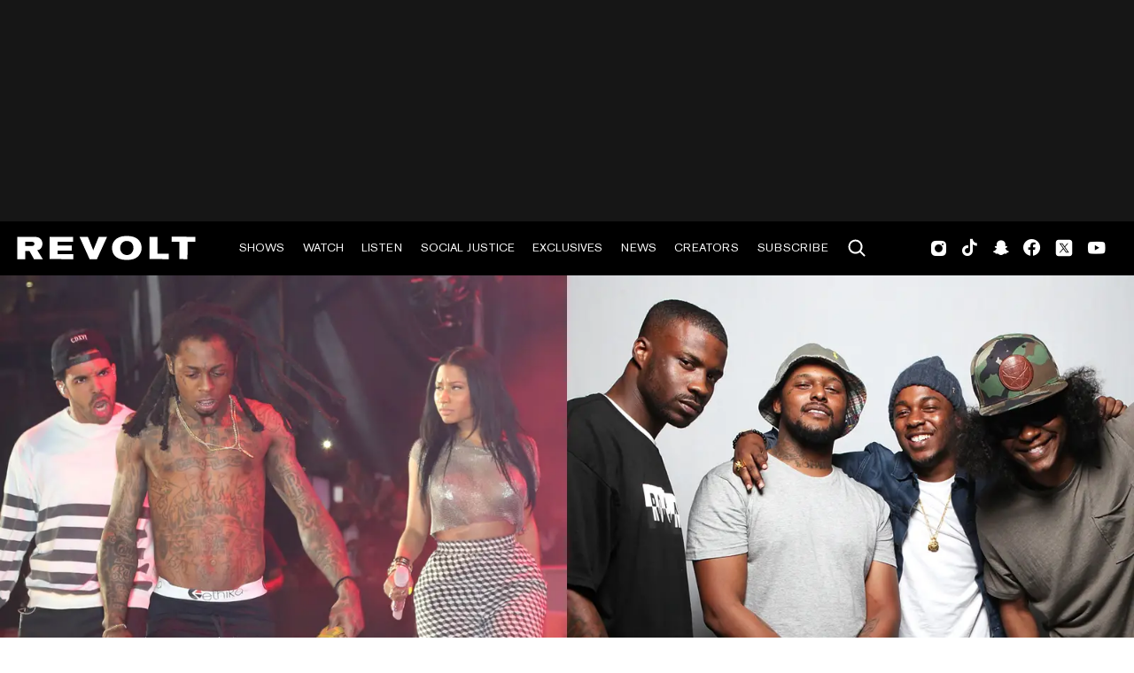

--- FILE ---
content_type: text/html; charset=utf-8
request_url: https://www.revolt.tv/tag/beastie-boys
body_size: 673
content:
<!DOCTYPE html>
<html>
  <head>
    <title>%%tag%% News &#x26; Updates | REVOLT</title>
    <link rel="canonical" href="https://www.revolt.tv/tag/beastie-boys">
    <meta name="description" content="Find %%tag%% news and updates. Get the latest on %%tag%% and other related topics in Hip Hop and Black culture from REVOLT.">
    <meta property="og:title" content="%%tag%% News &#x26; Updates | REVOLT">
    <meta property="og:description" content="Find %%tag%% news and updates. Get the latest on %%tag%% and other related topics in Hip Hop and Black culture from REVOLT.">
    <meta property="og:url" content="https://www.revolt.tv/tag/beastie-boys">
    <meta property="og:image" content="https://www.revolt.tv/default-meta-image.png?width=1200&#x26;format=pjpg&#x26;optimize=medium">
    <meta property="og:image:secure_url" content="https://www.revolt.tv/default-meta-image.png?width=1200&#x26;format=pjpg&#x26;optimize=medium">
    <meta name="twitter:card" content="summary_large_image">
    <meta name="twitter:title" content="%%tag%% News &#x26; Updates | REVOLT">
    <meta name="twitter:description" content="Find %%tag%% news and updates. Get the latest on %%tag%% and other related topics in Hip Hop and Black culture from REVOLT.">
    <meta name="twitter:image" content="https://www.revolt.tv/default-meta-image.png?width=1200&#x26;format=pjpg&#x26;optimize=medium">
    <meta property="og:locale" content="en_US">
    <meta property="og:site_name" content="REVOLT">
    <meta property="og:type" content="website">
    <meta name="robots" content="index, follow">
    <meta name="template" content="tag-landing">
    <meta name="articlesshown" content="19">
    <meta name="adtype" content="ad_leaderboard_banner_page">
    <meta name="viewport" content="width=device-width, initial-scale=1">
    <link rel="stylesheet" type="text/css" href="https://htlbid.com/v3/revolt.tv/htlbid.css">
    <script src="/scripts/lib-franklin.js" type="module"></script>
    <script src="/scripts/utils.js" type="module"></script>
    <script src="/scripts/dom-helpers.js" type="module"></script>
    <script src="/components/label-list.js" type="module"></script>
    <script src="/scripts/scripts.js" type="module"></script>
    <script src="/scripts/opensearch-query-builder.js" type="module" async></script>
    <link rel="stylesheet" href="/styles/styles.css">
    <link rel="icon" href="/icons/revolt-r-logo-32x32.png" sizes="32x32">
    <link rel="icon" href="/icons/revolt-r-logo-192x192.png" sizes="192x192">
    <link rel="apple-touch-icon" href="/icons/revolt-r-logo-180x180.png">
    <meta name="msapplication-TileImage" content="/icons/revolt-r-logo-270x270.png">
    <meta name="viewport" content="height=device-height, width=device-width, initial-scale=1.0, minimum-scale=1.0, target-densitydpi=device-dpi"><!-- Google tag (gtag.js) -->
    <script async src="https://www.googletagmanager.com/gtag/js?id=G-1TTCGEWPDD"></script>
    <script>
  window.dataLayer = window.dataLayer || [];
  function gtag(){dataLayer.push(arguments);}
  gtag('js', new Date());

  gtag('config', 'G-1TTCGEWPDD');
</script>
  </head>
  <body>
    <header></header>
    <main>
      <div></div>
    </main>
    <footer></footer>
  </body>
</html>


--- FILE ---
content_type: text/html; charset=utf-8
request_url: https://www.revolt.tv/article/hip-hops-most-notable-record-label-dynasties.plain.html
body_size: 8302
content:

<div>
  <div class="featured-image">
    <div>
      <div>Image</div>
      <div>
        <picture>
          <source type="image/webp" srcset="./media_1ae16f3b29688f9a84e7658e341152cbc21adaab6.jpg?width=2000&#x26;format=webply&#x26;optimize=medium" media="(min-width: 600px)">
          <source type="image/webp" srcset="./media_1ae16f3b29688f9a84e7658e341152cbc21adaab6.jpg?width=750&#x26;format=webply&#x26;optimize=medium">
          <source type="image/jpeg" srcset="./media_1ae16f3b29688f9a84e7658e341152cbc21adaab6.jpg?width=2000&#x26;format=jpg&#x26;optimize=medium" media="(min-width: 600px)">
          <img loading="lazy" alt="" src="./media_1ae16f3b29688f9a84e7658e341152cbc21adaab6.jpg?width=750&#x26;format=jpg&#x26;optimize=medium" width="1920" height="1080">
        </picture>
      </div>
    </div>
    <div>
      <div>Image Credit</div>
      <div>Johnny Nunez/Contributor via Getty Images and Roger Kisby/Contributor via Getty Images</div>
    </div>
    <div>
      <div>Image Alt</div>
      <div>Drake, Lil Wayne, Nicki Minaj, Jay Rock, ScHoolboy Q, Kendrick Lamar, and Ab-Soul</div>
    </div>
    <div>
      <div>Image Size</div>
      <div>landscape-medium</div>
    </div>
    <div>
      <div>Image Position</div>
      <div>center</div>
    </div>
  </div>
  <p>Hip Hop record labels have played a pivotal role in shaping the culture and sound of the genre by driving innovation and propelling multiple artists from its roster to superstardom. As the genre expanded, these outlets have become bigger platforms for talent to thrive, effectively influencing trends and setting new standards within the evolving entertainment industry.</p>
  <p>One of the most iconic rap outlets is <a href="https://www.revolt.tv/article/2022-03-08/155985/snoop-dogg-talks-benny-the-butcher-def-jam-deal">Def Jam Recordings</a>, which was founded by Russell Simmons and Rick Rubin. Def Jam was instrumental in bringing the culture to mainstream audiences and launched the careers of legendary artists such as LL Cool J, Public Enemy, and the Beastie Boys. Another dynasty was Sean "Diddy" Combs' Bad Boy Records, which quickly rose to prominence thanks to the success of artists like The Notorious B.I.G. and Mase.</p>
  <p>Cash Money Records, established by brothers Bryan "Birdman" Williams and Ronald "Slim" Williams, represented another significant era in Hip Hop. Known for its distinctive Southern sound, Cash Money brought artists like Lil Wayne, Juvenile, and B.G. to the forefront. Following incredible levels of success, Lil Wayne would further expand the Cash Money empire by creating his own imprint -- Young Money -- and recruiting acts like Drake and Nicki Minaj.</p>
  <p>Check out 19 powerhouses that left a permanent mark on the game. These labels have not only produced some of the genre's most influential music, but have also created lasting cultural legacies.</p>
  <h2 id="aftermath-entertainmentshady-recordsg-unit-records">1. Aftermath Entertainment/Shady Records/G-Unit Records</h2>
  <div class="embed youtube">
    <div>
      <div data-valign="middle"><a href="https://www.youtube.com/watch?v=_wN3wl473M0">https://www.youtube.com/watch?v=_wN3wl473M0</a></div>
    </div>
  </div>
  <p>Following his departure from Death Row, Dr. Dre founded Aftermath Entertainment. Following moderately successful drops like an artist roster compilation and supergroup The Firm’s <em>The Album</em>, the Compton legend struck gold with resident chart-topper Eminem. Following his own success, the Detroit emcee would create his entity, Shady Records, and recruit 50 Cent, an NYC prodigy who soon broke records with his early discography.</p>
  <p>It’s through those subdivisions that other talents like The Game, Young Buck, <a href="https://www.revolt.tv/article/2023-03-22/281800/joe-budden-owns-up-to-being-the-reason-slaughterhouse-broke-up">Slaughterhouse</a>, and Westside Boogie would make waves. Add in the fact that Dre, Eminem, and 50 are still rap frontrunners, and it’s pretty clear that Aftermath isn’t going anywhere anytime soon.</p>
  <h2 id="cash-money-recordsyoung-money-records">2. Cash Money Records/Young Money Records</h2>
  <div class="embed youtube">
    <div>
      <div data-valign="middle"><a href="https://www.youtube.com/watch?v=Ha80ZaecGkQ">https://www.youtube.com/watch?v=Ha80ZaecGkQ</a></div>
    </div>
  </div>
  <p>Bryan “Birdman” and Ronald “Slim” Williams were on to something with Cash Money Records, a label that birthed the Big Tymers, Birdman’s group with Mannie Fresh, and the Hot Boys, a quartet consisting of Juvenile, B.G., Turk, and Lil Wayne. Without much outside collaboration, the outlet collected enough wins to secure a then-groundbreaking $30 million deal with Universal Records.</p>
  <p>After rising to la crème de la crème as a solo force, Wayne launched Young Money Entertainment. Thanks to heavy-hitters like Tyga, Drake, and Nicki Minaj, <em>Tha Carter</em> star’s boutique outlet helped to expand Cash Money into the YMCMB empire that it became known for during its prime.</p>
  <h2 id="ruff-ryders-entertainment">3. Ruff Ryders Entertainment</h2>
  <div class="embed youtube">
    <div>
      <div data-valign="middle"><a href="https://www.youtube.com/watch?v=u0KSganEgCk">https://www.youtube.com/watch?v=u0KSganEgCk</a></div>
    </div>
  </div>
  <p>Ruff Ryders Entertainment is a record label and management company founded by siblings Joaquin "Waah," Darrin "Dee," and Chivon Dean. It functioned through different subsidiary and distribution partnerships with Universal Records, Interscope Records, and – for its biggest artist, DMX – Def Jam Recordings.</p>
  <p>In addition to the late Yonkers legend, Ruff Ryders launched the careers of several successful artists, including Eve, Drag-On, MC Jin, and producers Dame Grease and <a href="https://www.revolt.tv/article/2018-11-02/97501/9-gems-we-learned-from-swizz-beatzs-drink-champs-interview">Swizz Beatz</a>. The LOX (Jadakiss, Sheek Louch, and Styles P) would also join the fold after their split from Bad Boy Records.</p>
  <h2 id="bad-boy-records">4. Bad Boy Records</h2>
  <div class="embed youtube">
    <div>
      <div data-valign="middle"><a href="https://www.youtube.com/watch?v=0c58ppLPJcQ">https://www.youtube.com/watch?v=0c58ppLPJcQ</a></div>
    </div>
  </div>
  <p>Bad Boy Records was created by producer and entrepreneur Sean "Diddy" Combs after he was fired from Andre Harrell’s Uptown Records. Diddy’s label was known for its profound impact on both Hip Hop and R&#x26;B, and is largely responsible for the success of artists like The Notorious B.I.G., Faith Evans, 112, Total, and MaSe. Before they moved to Ruff Ryders, The LOX was also part of Bad Boy’s star-studded roster.</p>
  <p>In addition to the artists, Bad Boy was also renowned for its successful collaborations with producers like Stevie J, Chucky Thompson, and Deric "D-Dot" Angelettie. Together, all parties were credited with defining the sound of the East Coast rap scene and the evolution of contemporary music.</p>
  <h2 id="no-limit-records">5. No Limit Records</h2>
  <div class="embed youtube">
    <div>
      <div data-valign="middle"><a href="https://www.youtube.com/watch?v=bQSHAfzU5ks">https://www.youtube.com/watch?v=bQSHAfzU5ks</a></div>
    </div>
  </div>
  <p>No Limit Records is just as known for its game-changing business strategies as it is for its music. At one point, the label that Percy "Master P" Miller formed was churning out artists at a prolific rate, all of which connected to other releases through its Pen &#x26; Pixel artwork and heavy cross-promotion. As the list of artists on the roster grew, so did the number of <em>Billboard</em> chart placements and RIAA-certified plaques.</p>
  <p>Out of No Limit’s vast lineup, artists like Fiend and Mystikal, along with <a href="https://www.revolt.tv/article/2023-07-24/317479/snoop-dogg-credits-master-p-and-martha-stewart-for-launching-ice-cream-brand">Master P</a> and brothers Silkk The Shocker and C-Murder, saw successful careers within Hip Hop. After a tumultuous exit from Death Row Records, Snoop Dogg found renewed success with P for three albums.</p>
  <h2 id="top-dawg-entertainment">6. Top Dawg Entertainment</h2>
  <div class="embed youtube">
    <div>
      <div data-valign="middle"><a href="https://www.youtube.com/watch?v=Jug2HZ3dkoc">https://www.youtube.com/watch?v=Jug2HZ3dkoc</a></div>
    </div>
  </div>
  <p>Top Dawg Entertainment and its owner – Anthony “Top Dawg” Tiffith – made early waves with Jay Rock, who led the way for his Black Hippy brethren Ab-Soul, ScHoolboy Q, and K. Dot, the last of whom would change his professional moniker to Kendrick Lamar. As the world witnessed, Lamar eventually rose to become a GOAT alongside the likes of Drake and J. Cole. As REVOLT reported, that conversation took a few turns in Dot’s favor thanks to one of the greatest rap battles of the century.</p>
  <p>As Black Hippy ran the game, TDE added to their history with help from Isaiah Rashad, SZA, SiR, and more. Even with Lamar on another endeavor with pgLang, the Carson-based outlet continues to be a major player in music.</p>
  <h2 id="quality-control-music">7. Quality Control Music</h2>
  <div class="embed youtube">
    <div>
      <div data-valign="middle"><a href="https://www.youtube.com/watch?v=jf2bM4bjzUA">https://www.youtube.com/watch?v=jf2bM4bjzUA</a></div>
    </div>
  </div>
  <p>Quality Control Music was founded by Kevin "Coach K" Lee and Pierre "P" Thomas. Initially, the label operated as an imprint of Motown and Capitol Records and, throughout that period, found success with several prominent acts like Migos, City Girls, Lil Yachty, and Lil Baby. Cardi B was also partnered with QC under a management deal.</p>
  <p>For the label's next chapter, <a href="https://www.revolt.tv/article/2021-05-01/54319/quality-controls-coach-k-receives-bachelors-and-honorary-doctorate-degree">Coach K</a> and P surprised their peers by selling QC to the Scooter Braun-led Hybe America for roughly $300 million. Even with the acquisition, the founders currently retain control of the Atlanta-based company.</p>
  <h2 id="roc-a-fella-recordsroc-nation">8. Roc-A-Fella Records/Roc Nation</h2>
  <div class="embed youtube">
    <div>
      <div data-valign="middle"><a href="https://www.youtube.com/watch?v=tosG9zVW4kg">https://www.youtube.com/watch?v=tosG9zVW4kg</a></div>
    </div>
  </div>
  <p>JAY-Z effectively showed the world how one can win big twice as a record label mogul. First, the Brooklyn icon founded Roc-A-Fella Records with Damon "Dame" Dash and Kareem "Biggs" Burke. The label became a leading force in Hip Hop by launching JAY-Z's career along with those of artists like Kanye West, Beanie Sigel, and Cam'ron. The label eventually became a part of Def Jam Recordings, with Hov taking the role of president of Def Jam before Roc-A-Fella's eventual dissolution.</p>
  <p>Around this time, JAY-Z formed Roc Nation, a diversified entertainment firm that serves as a record label, talent agency, publishing company, and more. Roc Nation has signed numerous high-profile artists across various genres, including Rihanna, J. Cole, and Megan Thee Stallion. Beyond music, the company manages athletes and has expanded into television, film, and social activism.</p>
  <h2 id="grand-hustle-entertainment">9. Grand Hustle Entertainment</h2>
  <div class="embed youtube">
    <div>
      <div data-valign="middle"><a href="https://www.youtube.com/watch?v=1ogTxqidSTU">https://www.youtube.com/watch?v=1ogTxqidSTU</a></div>
    </div>
  </div>
  <p>There are a few rap chart-toppers that many might not realize were a part of Grand Hustle’s history. Since Clifford “T.I.” Harris Jr. and Jason Geter founded the Atlanta label, the two have been responsible for releases from artists like 8Ball &#x26; MJG, B.o.B, Miller Mike, Young Dro, DJ Drama, Meek Mill, Chip, and Trae Tha Truth, who served as the company’s vice president. Albums like Iggy Azalea’s <em>The New Classic</em> and Travis Scott’s <em>ASTROWORLD</em> were also released under the outlet.</p>
  <p>Like other dynasties before it, Grand Hustle recruited a slew of notable producers. Some of those beatsmiths have included (or continue to include) <a href="https://www.revolt.tv/podcasts/dirty-glove-bastard-off-the-porch/dj-toomp-off-the-porch-interview">DJ Toomp</a>, Lil C, Mars from 1500 Or Nothin’, Nard &#x26; B, and Khao.</p>
  <h2 id="death-row-records">10. Death Row Records</h2>
  <div class="embed youtube">
    <div>
      <div data-valign="middle"><a href="https://www.youtube.com/watch?v=5V7u672xw4g">https://www.youtube.com/watch?v=5V7u672xw4g</a></div>
    </div>
  </div>
  <p>Death Row Records rose to fame as a lynchpin of West Coast gangsta rap. Founded by Dr. Dre, Suge Knight, and others, the label launched the careers of superstars like Dr. Dre himself, Snoop Dogg, and Tupac Shakur. Albums like <em>The Chronic</em> and <em>All Eyez on Me</em> became multi-platinum hits, bringing Death Row immense financial success.</p>
  <p>However, tragedy and turmoil soon struck. Shakur was murdered, Knight was imprisoned, and key artists like Dr. Dre and Snoop Dogg left. Death Row became mired in legal issues and violence, leading to its eventual bankruptcy. After several ownership changes, Snoop himself acquired Death Row and has since led the way for its revitalization.</p>
  <h2 id="collective-music-group">11. Collective Music Group</h2>
  <div class="embed youtube">
    <div>
      <div data-valign="middle"><a href="https://www.youtube.com/watch?v=BqW4Qs6Rayo">https://www.youtube.com/watch?v=BqW4Qs6Rayo</a></div>
    </div>
  </div>
  <p>Initially named Cocaine Muzik Group, Yo Gotti’s Collective Music Group began with a specific focus on Southern Hip Hop, particularly Tennessee artists like Yo Gotti himself, Moneybagg Yo, and Blac Youngsta. However, CMG has since expanded its reach, signing artists like Detroit’s 42 Dugg and and Sacramento’s Mozzy.</p>
  <p>Gotti’s company has been steadily building over time by cultivating its early signees and bringing in relatively newer stars like EST Gee and <a href="https://www.revolt.tv/article/2022-07-06/178678/glorilla-is-officially-signed-to-yo-gottis-cmg-records">GloRilla</a>. CMG also partnered with Interscope Records, effectively setting the stage for its continued longevity.</p>
  <h2 id="1017-records">12. 1017 Records</h2>
  <div class="embed youtube">
    <div>
      <div data-valign="middle"><a href="https://www.youtube.com/watch?v=UbdFbQQkOAs">https://www.youtube.com/watch?v=UbdFbQQkOAs</a></div>
    </div>
  </div>
  <p>Gucci Mane’s 1017 imprint has gone through several name changes throughout its history. Originally called So Icey Entertainment, it became a major force in putting mixtapes online, which helped to pave the way for streaming platforms.</p>
  <p>After a falling out with his previous label, Gucci started 1017 Brick Squad, launching the careers of artists like Waka Flocka Flame. The label faced internal conflicts and Gucci rebranded it as 1017 Eskimo upon his release from prison. Gucci eventually partnered with Atlantic Records for his current iteration, 1017 Global Music. While death and incarceration still occasionally plague his movement, the Zone 6 veteran continues to introduce scores of talented artists (including those seen in the video above).</p>
  <h2 id="maybach-music-group">13. Maybach Music Group</h2>
  <div class="embed youtube">
    <div>
      <div data-valign="middle"><a href="https://www.youtube.com/watch?v=TUeLNimOjmk">https://www.youtube.com/watch?v=TUeLNimOjmk</a></div>
    </div>
  </div>
  <p>Founded by Rick Ross, Maybach Music Group became a successful Hip Hop outlet thanks to its flagship artists Wale, Meek Mill, and Ross himself, all of whom have achieved several gold and platinum records. They've also had several albums debut at No. 1 on the <em>Billboard</em> charts. Other artists that have existed under the imprint include Stalley, Rockie Fresh, Omarion, and French Montana.</p>
  <p>MMG began as an imprint of Island Def Jam and later moved to Atlantic Records. Even in its current independent status, the label continues to make waves in the industry via drops like Rozay and Meek’s <em><a href="https://www.revolt.tv/article/2023-11-10/336686/rick-ross-and-meek-mill-deliver-too-good-to-be-true-album">Too Good To Be True</a></em>.</p>
  <h2 id="def-jam">14. Def Jam</h2>
  <div class="embed youtube">
    <div>
      <div data-valign="middle"><a href="https://www.youtube.com/watch?v=oVDfyc2lh4Q">https://www.youtube.com/watch?v=oVDfyc2lh4Q</a></div>
    </div>
  </div>
  <p>Def Jam Recordings, co-founded by Rick Rubin and Russell Simmons, has been instrumental in launching the careers of legends like LL Cool J, Public Enemy, and the Beastie Boys. Acquired by PolyGram and later Universal Music Group, the label expanded with sub-labels like Def Soul Records and joint ventures like JAY-Z's Roc-A-Fella Records. That period saw the rise of superstars like DMX, Ja Rule, and Ashanti, as well as the establishment of international branches.</p>
  <p>Def Jam has since reorganized under UMG and is once again a standalone label following the disbandment of Island Def Jam Music Group. The label has faced challenges, including the controversies surrounding Kanye West and the passing of DMX. However, its resilience throughout Hip Hop’s lifespan proves that it remains a dominant force in music.</p>
  <h2 id="good-music">15. G.O.O.D. Music</h2>
  <div class="embed youtube">
    <div>
      <div data-valign="middle"><a href="https://www.youtube.com/watch?v=7Dqgr0wNyPo">https://www.youtube.com/watch?v=7Dqgr0wNyPo</a></div>
    </div>
  </div>
  <p>While G.O.O.D. Music (short for “Getting Out Our Dreams”) is now virtually defunct, its history within Hip Hop is undeniable. Founded by Kanye West, it helped to launch the careers of artists like John Legend and Big Sean. The label also boasted superstars like Ye himself and signed more established artists like Common.</p>
  <p>G.O.O.D. Music largely benefited from a distribution deal with Def Jam Recordings. However, the company faced internal challenges, including Ye's controversial behavior and disagreements with others, including then-label President <a href="https://www.revolt.tv/article/2015-11-09/9736/pusha-t-named-president-of-g-o-o-d-music">Pusha T</a>. While its future remains to be seen, Ye’s more recent drops like his well-received joint effort with Ty Dolla Sign give way to hope for the label’s resurgence.</p>
  <h2 id="so-so-def-recordings">16. So So Def Recordings</h2>
  <div class="embed youtube">
    <div>
      <div data-valign="middle"><a href="https://www.youtube.com/watch?v=w5vxVuee5qA">https://www.youtube.com/watch?v=w5vxVuee5qA</a></div>
    </div>
  </div>
  <p>Founded by Jermaine Dupri, So So Def Recordings is a prominent Atlanta-based record label specializing in Southern Hip Hop, R&#x26;B, and bass music. The label launched the careers of numerous successful artists, including Bow Wow, Da Brat, Dem Franchise Boyz, Xscape, and Jagged Edge.</p>
  <p>So So Def has navigated a complex path regarding distribution deals throughout its history. Initially partnered with Columbia Records, the label moved to Arista Records, Zomba Group, Virgin Records, Island Def Jam, and Epic Records throughout its existence. Dupri and the label are currently mapping out its future with Create Music Group.</p>
  <h2 id="young-stoner-life-records">17. Young Stoner Life Records</h2>
  <div class="embed youtube">
    <div>
      <div data-valign="middle"><a href="https://www.youtube.com/watch?v=N4nfjhJN6SA">https://www.youtube.com/watch?v=N4nfjhJN6SA</a></div>
    </div>
  </div>
  <p>YSL Records, founded by Atlanta rapper Young Thug, is a label imprint of 300 Entertainment. The label mainly focuses on Atlanta-based talent and has found success with artists like Gunna and the late Lil Keed. YSL has also fostered relationships with other rappers on the scene, and – with the help of those artists – earned a No. 1 placement on the Billboard 200 with its <em>Slime Language 2</em> compilation.</p>
  <p>In recent years, YSL has faced significant challenges. During a highly publicized period with the entity, law enforcement arrested several of its members, including Young Thug and Gunna, on <a href="https://www.revolt.tv/article/2022-05-12/168386/what-are-rico-charges-fact-check">RICO charges</a> alleging YSL's connection to criminal activity. Gunna has since been freed and has returned to making hits for the operation.</p>
  <h2 id="rawkus-records">18. Rawkus Records</h2>
  <div class="embed youtube">
    <div>
      <div data-valign="middle"><a href="https://www.youtube.com/watch?v=JHQMqZP4tZk">https://www.youtube.com/watch?v=JHQMqZP4tZk</a></div>
    </div>
  </div>
  <p>During the late ‘90s underground boom, Rawkus Records became a beacon for lyricism, backpack rap and NYC’s independent Hip Hop spirit. Co-founded by Brian Brater and Jarret Myer (and financially backed by media mogul Rupert Murdoch’s son James), the label made a name for itself by amplifying voices that were often overlooked by mainstream outlets.</p>
  <p>Rawkus’ most legendary moves included releasing <em>Soundbombing</em> and <em>Lyricist Lounge</em> compilations, which spotlighted emerging talent across the East Coast and beyond. The label helped launch the careers of Mos Def (now Yasiin Bey), Talib Kweli and Pharoahe Monch, each of whom played major roles in defining an era of socially conscious, bar-heavy rap. Other standouts like Company Flow and Hi-Tek also added to the label’s golden reputation. Though its mainstream influence eventually waned, Rawkus’ legacy still echoes through the underground and indie scenes it helped build.</p>
  <h2 id="swishahouse">19. Swishahouse</h2>
  <div class="embed youtube">
    <div>
      <div data-valign="middle"><a href="https://www.youtube.com/watch?v=7ZAYzLjQAd4">https://www.youtube.com/watch?v=7ZAYzLjQAd4</a></div>
    </div>
  </div>
  <p>Founded by Michael "5000" Watts and OG Ron C, Swishahouse put North Houston on the map with its chopped and screwed twist on Southern Hip Hop. While the South Side had DJ Screw and the Screwed Up Click, Watts and crew made noise from the North by flipping R&#x26;B and rap tapes into slowed-down street anthems. What started as a mixtape hustle quickly evolved into a regional powerhouse.</p>
  <p>The label hit its commercial stride with <em>The Day Hell Broke Loose 2</em>, a compilation that introduced the world to Mike Jones’ breakout hit “Still Tippin’.” That single would go Platinum and spark a distribution deal with Asylum Records, ushering in a Swishahouse takeover. Soon after, Jones dropped <em>Who Is Mike Jones?</em>, and Paul Wall followed with <em>The People’s Champ</em>, both earning RIAA plaques and Billboard chart-topping success.</p>
  <p>Swishahouse also helped elevate artists like Slim Thug, Chamillionaire, and Lil’ Keke, becoming a cornerstone of Texas rap culture. With archives now preserved at Rice University, the label’s cultural impact stretches far beyond the mixtape era that birthed it.</p>
</div>


--- FILE ---
content_type: text/css; charset=utf-8
request_url: https://www.revolt.tv/templates/tag-landing/tag-landing.css
body_size: -70
content:
@import url("../../blocks/hero/hero.css");

aside {
  border-left: 1px solid var(--color-light-gray);
}

.content .results-container .row.article .right {
  color: green;
}

.content .results-container .row.article .right .by-line {
  color: var(--text-color);
}

.tag-landing h1 {margin-top: 1.8em !important}

@media (max-width: 768px) {
  .tag-landing aside {
    display: none;
  }
}

--- FILE ---
content_type: text/javascript; charset=utf-8
request_url: https://www.revolt.tv/scripts/you-may-also-like.js
body_size: 335
content:
import {
  awaitImageLoad, OPEN_SEARCH_API_ARTICLES_ONLY,
} from './utils.js';
import { div } from './dom-helpers.js';

const buildSection = async (
  {
    section,
    generateStandardArticleSearchOpenSearchBody,
    renderArticleRow,
    size,
    searchUrl = OPEN_SEARCH_API_ARTICLES_ONLY,
  },

) => {
  // re-use trending pages css

  const results = div({ class: 'results-container article-list' });
  const trendingPagesDiv = div({ class: 'trending-pages' }, results);
  const promises = [];
  const searchBody = generateStandardArticleSearchOpenSearchBody({
    size,
    searchUrl,
  });

  const searchResults = await fetch(searchUrl, searchBody)
    .then((resp) => resp.json())
    .then((json) => json.hits.hits);

  searchResults.forEach((searchResult) => {
    // eslint-disable-next-line no-underscore-dangle
    const article = searchResult._source;
    results.append(renderArticleRow(article, [
      {
        media: '(min-width: 768px)', width: '900',
      },
      {
        width: '260',
      },
    ]));
    window.alreadyShownArticles.push(article.path);
  });

  const imgs = [...results.querySelectorAll('picture > img')];

  imgs.forEach((img) => {
    img.setAttribute('loading', 'eager');
    promises.push(awaitImageLoad(img));
  });
  await Promise.all(promises);
  section.innerHTML = trendingPagesDiv.outerHTML;
  section.closest('.section')?.classList.add('loaded');
};

export default buildSection;
